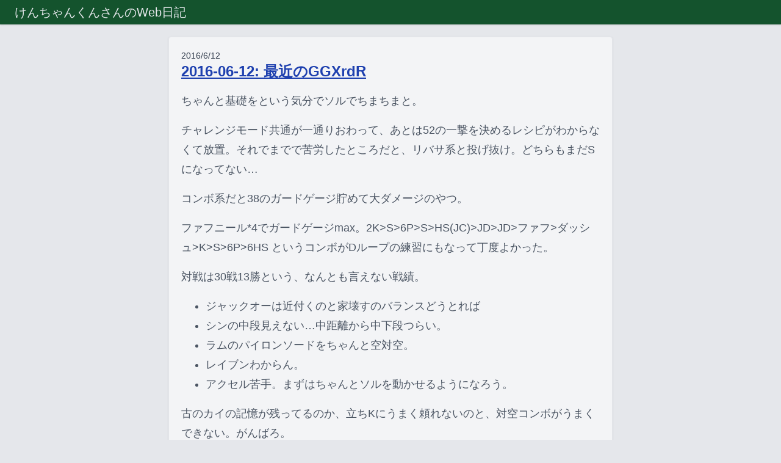

--- FILE ---
content_type: text/html; charset=utf-8
request_url: https://diary.shu-cream.net/2016-06-12-%E6%9C%80%E8%BF%91%E3%81%AEGGXrdR/
body_size: 2292
content:
<!DOCTYPE html><html lang="ja" data-astro-cid-sckkx6r4> <head><meta charset="UTF-8"><meta name="viewport" content="width=device-width"><link rel="apple-touch-icon" sizes="180x180" href="/apple-touch-icon.png"><link rel="icon" type="image/png" sizes="32x32" href="/favicon-32x32.png"><link rel="icon" type="image/png" sizes="16x16" href="/favicon-16x16.png"><link rel="manifest" href="/site.webmanifest"><link rel="sitemap" href="/sitemap-index.xml"><meta name="generator" content="Astro v5.16.6"><link rel="alternate" type="application/rss+xml" title="RSS" href="./rss.xml"><script src="https://kit.fontawesome.com/c44b5a19b3.js" crossorigin="anonymous"></script><title>2016-06-12: 最近のGGXrdR - けんちゃんくんさんのWeb日記</title><meta property="og:title" content="2016-06-12: 最近のGGXrdR - けんちゃんくんさんのWeb日記"><meta property="og:type" content="article"><meta property="og:url" content="https://diary.shu-cream.net/2016-06-12: 最近のGGXrdR"><meta property="og:image"><script type="text/javascript" src="https://s.hatena.ne.jp/js/HatenaStar.js"></script><script type="text/javascript">
			Hatena.Star.SiteConfig = {
				entryNodes: {
					'article': {
						uri: 'h1 a',
						title: 'h1',
						container: 'div.hatenaStar'
					}
				}
			};
		</script><link rel="stylesheet" href="/_astro/_slug_.DSUPsl5O.css">
<style>a[data-astro-cid-sckkx6r4]{text-decoration-line:none}article{margin-bottom:1rem;font-size:1.125rem;line-height:2rem;--tw-text-opacity: 1;color:rgb(75 85 99 / var(--tw-text-opacity))}article h2{margin-top:2rem;margin-bottom:.5rem;border-bottom-width:2px;font-size:1.5rem;line-height:2rem;--tw-text-opacity: 1;color:rgb(55 65 81 / var(--tw-text-opacity))}article h3{font-size:1.25rem;line-height:1.75rem;--tw-text-opacity: 1;color:rgb(55 65 81 / var(--tw-text-opacity))}article p{margin-bottom:1rem}article a{text-decoration-line:underline;--tw-text-opacity: 1;color:rgb(30 64 175 / var(--tw-text-opacity));overflow-wrap:break-word;word-break:break-all}article ul{margin-left:2.5rem;margin-bottom:1rem;list-style-position:outside;list-style-type:disc}article ol{margin-left:2.5rem;list-style-position:outside;list-style-type:decimal}article ol,ul li{line-height:2rem}article pre>code{display:block;overflow-x:auto;border-radius:.5rem;--tw-bg-opacity: 1;background-color:rgb(229 231 235 / var(--tw-bg-opacity));padding:1rem;line-height:1.25rem}article p img{margin-top:2.5rem;margin-bottom:2.5rem;border-radius:.25rem;--tw-shadow: 0 4px 6px -1px rgb(0 0 0 / .1), 0 2px 4px -2px rgb(0 0 0 / .1);--tw-shadow-colored: 0 4px 6px -1px var(--tw-shadow-color), 0 2px 4px -2px var(--tw-shadow-color);box-shadow:var(--tw-ring-offset-shadow, 0 0 #0000),var(--tw-ring-shadow, 0 0 #0000),var(--tw-shadow)}
</style></head> <body class="flex flex-col items-center bg-gray-200" data-astro-cid-sckkx6r4> <header class="h-10 w-full bg-green-900 shadow" data-astro-cid-sckkx6r4> <div class="pl-6 h-10 leading-10 text-xl text-gray-200 " data-astro-cid-sckkx6r4> <a href="/" data-astro-cid-sckkx6r4>
けんちゃんくんさんのWeb日記
</a> </div> </header> <div class="max-w-full sm:max-w-3xl" data-astro-cid-sckkx6r4>  <article class="m-5 p-5 border rounded border-gray-200 shadow bg-gray-100"> <div class="text-sm text-gray-700">2016/6/12</div> <h1 class="text-2xl mb-4 font-bold"> <a href="/2016-06-12-最近のGGXrdR"> 2016-06-12: 最近のGGXrdR </a> </h1> <div> <p>ちゃんと基礎をという気分でソルでちまちまと。</p>
<p>チャレンジモード共通が一通りおわって、あとは52の一撃を決めるレシピがわからなくて放置。それでまでで苦労したところだと、リバサ系と投げ抜け。どちらもまだSになってない…</p>
<p>コンボ系だと38のガードゲージ貯めて大ダメージのやつ。</p>
<p>ファフニール*4でガードゲージmax。2K>S>6P>S>HS(JC)>JD>JD>ファフ>ダッシュ>K>S>6P>6HS というコンボがDループの練習にもなって丁度よかった。</p>
<p>対戦は30戦13勝という、なんとも言えない戦績。</p>
<ul>
<li>ジャックオーは近付くのと家壊すのバランスどうとれば</li>
<li>シンの中段見えない…中距離から中下段つらい。</li>
<li>ラムのパイロンソードをちゃんと空対空。</li>
<li>レイブンわからん。</li>
<li>アクセル苦手。まずはちゃんとソルを動かせるようになろう。</li>
</ul>
<p>古のカイの記憶が残ってるのか、立ちKにうまく頼れないのと、対空コンボがうまくできない。がんばろ。</p> </div> <div class="hatenaStar"></div> <div class="text-sm mt-5"> <div class="text-right">created_at: 2016-06-14 00:55:47 +0900</div> <div class="text-right">updated_at: 2021-09-08 15:42:50 +0900</div> </div> </article>   </div> <footer class="w-full mt-3 mb-10 text-center justify-center flex flex-wrap grid-cols-3 text-gray-600" data-astro-cid-sckkx6r4> <div class="w-20" data-astro-cid-sckkx6r4> <a href="https://ruby.social/@kenchan" data-astro-cid-sckkx6r4> <span class="fa-xl fa-brands fa-mastodon" data-astro-cid-sckkx6r4>Mastodon</span> </a> </div> <div class="w-20" data-astro-cid-sckkx6r4> <a href="https://twitter.com/kenchan" data-astro-cid-sckkx6r4> <span class="fa-xl fa-brands fa-twitter" data-astro-cid-sckkx6r4>Twitter</span> </a> </div> <div class="w-20" data-astro-cid-sckkx6r4> <a href="https://github.com/kenchan" data-astro-cid-sckkx6r4> <span class="fa-xl fa-brands fa-github" data-astro-cid-sckkx6r4>GitHub</span> </a> </div> <div class="w-full mt-5" data-astro-cid-sckkx6r4> <a href="/" data-astro-cid-sckkx6r4>diary.shu-cream.net</a> </div> </footer> </body></html>